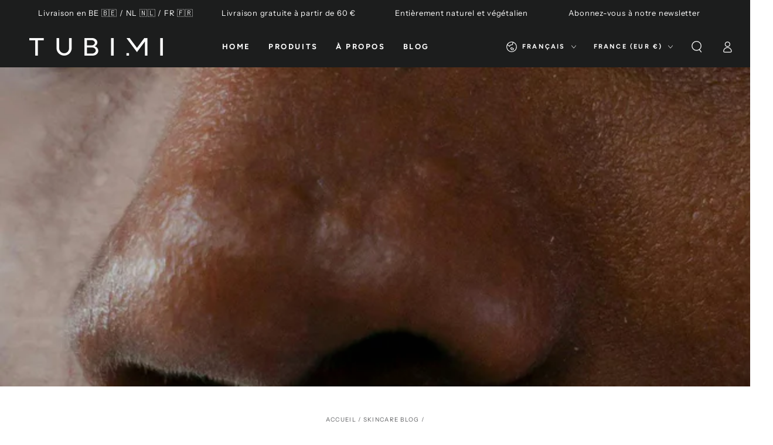

--- FILE ---
content_type: text/css
request_url: https://www.tubimi.skin/cdn/shop/t/19/assets/apps.css?v=58555770612562691921740592951
body_size: 4514
content:
:is(.AirReviews-Widget,#AirReviews-Modal__DetailsMobile) .AirReviews-StarRate .AirReviews-StarRate--Positive{inset:unset;inset-block-start:0;inset-inline-start:0}:is(.AirReviews-Widget,#AirReviews-Modal__DetailsMobile) .AirReviews-StarRate .AirReviews-StarRate--Icon{margin:0;padding:0 .2rem}:is(.AirReviews-Widget,#AirReviews-Modal__DetailsMobile) .AirReviews-StarRatingWrapper{gap:.6rem}:is(.AirReviews-Widget,#AirReviews-Modal__DetailsMobile) .AirReviews-StarRatingWrapper:empty{display:none}:is(.AirReviews-Widget,#AirReviews-Modal__DetailsMobile) .AirReviews-StarRatingWrapper .AirReviews-StarRate--Count{margin:0!important;font-size:1.3rem;text-align:start;padding:0}.AirReviews-Widget .AirReviews-StarRateProduct{padding:0;line-height:1}.AirReviews-Widget .AirReviews-StarRateProduct .AirReviews-StarRateProduct__Content{gap:.8rem;font-size:1.3rem}.AirReviews-Widget .AirReviews-StarRateProduct .AirReviews-StarRateProduct__Content.right{padding:0;margin:0;padding-inline-start:1.6rem;margin-inline-start:1.6rem}.AirReviews-Widget .AirReviews-StarRateProduct .AirReviews-StarRateProduct__Content.right:after{border-color:rgb(var(--color-border));inset:unset;inset-block-start:0;inset-inline-start:0;height:100%}#AirReviews-BlockWrapper{font-family:inherit!important}#AirReviews-BlockWrapper .AirReviews-Blocks{display:grid;gap:3rem;justify-content:unset;align-items:flex-start;overflow:visible!important}@media screen and (min-width: 750px){#AirReviews-BlockWrapper .AirReviews-Blocks{grid-template-columns:25% minmax(0,1fr)}}#AirReviews-BlockWrapper :is(.AirReviews-Blocks__Summary,.AirReviews-Blocks__List){width:100%;box-shadow:none;margin:0!important}#AirReviews-BlockWrapper :is(.AirReviews-Blocks__Summary,.AirReviews-Blocks__SummaryLeft,.AirReviews-Blocks--Information,.AirReviews-Blocks--Rate,.AirReviews-Blocks__SummaryRight){display:flex;flex-direction:column;align-items:center;text-align:center;gap:2rem;width:100%}@media screen and (min-width: 1024px){#AirReviews-BlockWrapper :is(.AirReviews-Blocks__Summary,.AirReviews-Blocks__SummaryLeft,.AirReviews-Blocks--Information,.AirReviews-Blocks--Rate,.AirReviews-Blocks__SummaryRight){align-items:flex-start;text-align:start}}#AirReviews-BlockWrapper .AirReviews-Blocks__Summary .AirReviews-Blocks--List .AirReviews-Blocks-Star{gap:.6rem}#AirReviews-BlockWrapper .AirReviews-Blocks__Summary .AirReviews-Blocks--List .AirReviews-Blocks-Star>div{padding:0!important}#AirReviews-BlockWrapper .AirReviews-Blocks--Information{padding:0;margin:0;background:none!important}#AirReviews-BlockWrapper .AirReviews-Blocks--Rate{margin:0;padding:0;gap:.4rem;background:none!important}#AirReviews-BlockWrapper .AirReviews-Blocks--RateCount{align-items:baseline;gap:1rem;letter-spacing:-.04em;font-weight:700;font-size:3.75rem!important;color:var(--color-reviews)!important;border:0;margin:0;padding:0}@media screen and (min-width: 750px){#AirReviews-BlockWrapper .AirReviews-Blocks--RateCount{font-size:5rem!important}}#AirReviews-BlockWrapper .AirReviews-Blocks--MaximumRate{display:inline;letter-spacing:.05em;font-size:1.6rem;color:var(--color-reviews)!important;margin:0;padding:0;border:none}#AirReviews-BlockWrapper .AirReviews-Blocks--ReviewCount{line-height:1;font-size:1.3rem}#AirReviews-BlockWrapper .AirReviews-Blocks--ReviewCount span{color:inherit!important;font-size:inherit;font-weight:400;display:block}#AirReviews-BlockWrapper .AirReviews-Blocks--ReviewCount span span{display:unset}#AirReviews-BlockWrapper :is(.AirReviews-Blocks__SummaryInner,.AirReviews-Blocks__SummaryWrapper){display:grid;gap:3rem;width:100%}#AirReviews-BlockWrapper .AirReviews-Blocks--Title,#AirReviews-BlockWrapper .AirReviews-Blocks--Actions div:first-child{margin:0;margin-block-end:3rem;font-family:var(--font-heading-family);font-style:var(--font-heading-style);font-weight:var(--font-heading-weight);letter-spacing:calc(var(--font-heading-scale) * .06rem);line-height:calc(1 + .3/max(1,var(--font-heading-scale)));color:inherit!important}#AirReviews-BlockWrapper .AirReviews-Blocks--Title{margin:0;padding:0;color:rgb(var(--color-heading))!important}@media screen and (min-width: 750px){#AirReviews-BlockWrapper .AirReviews-Blocks--Title{font-size:calc(var(--font-heading-scale) * 2.8rem)}}#AirReviews-BlockWrapper .AirReviews-Blocks--Actions div:first-child{margin-block-end:1rem;font-size:calc(var(--font-heading-scale) * 1.7rem)}#AirReviews-BlockWrapper .AirReviews-Blocks--List{margin:0;padding:0;border:none;display:grid;gap:var(--sp-1d5);width:100%;background:none!important}#AirReviews-BlockWrapper .AirReviews-Blocks__SummaryLeft{padding:0;border:none!important;font-size:1.6rem;line-height:1.6;color:rgba(var(--color-foreground))}#AirReviews-BlockWrapper .AirReviews-Blocks__SummaryRight{border-radius:0;padding:0;margin:0;background:none!important}#AirReviews-BlockWrapper .AirReviews-Blocks--Actions{margin:0;padding:1.5rem;display:grid;justify-content:center;color:inherit;width:100%;text-align:center;border-radius:0;background-color:rgba(var(--color-foreground),.04)!important}#AirReviews-BlockWrapper .AirReviews-Blocks__ActionRate{margin:0}#AirReviews-BlockWrapper .AirReviews-Blocks--PoweredBy{color:rgb(var(--color-base-text)/ .6)}#AirReviews-BlockWrapper .AirReviews-Blocks-Process{border-radius:0;background-color:rgb(var(--color-border))!important}#AirReviews-BlockWrapper .AirReviews-Blocks-ProcessBar{border-radius:0;background-color:rgb(var(--color-foreground))!important}#AirReviews-BlockWrapper .AirReviews-Blocks--ListItem{color:inherit;display:flex;margin:0}#AirReviews-BlockWrapper .AirReviews-Blocks--ListItem :is(*>span,.AirReviews-Blocks-Star>div){color:inherit!important}#AirReviews-BlockWrapper .AirReviews-Blocks--ListItem .AirReviews-Blocks-Star>svg path{fill:currentcolor}#AirReviews-BlockWrapper .AirReviews-Blocks__ListReview{margin:0;display:grid;gap:3rem}@media screen and (min-width: 1280px){#AirReviews-BlockWrapper .AirReviews-Blocks__LayoutGrid .AirReviews-Blocks__ListReview{grid-template-columns:repeat(2,minmax(0,1fr))}}#AirReviews-BlockWrapper .AirReviews-Blocks__List{display:flex;flex-direction:column;gap:2rem}#AirReviews-BlockWrapper .AirReviews-Blocks__ListSort{display:flex;justify-content:space-between;gap:2rem}#AirReviews-BlockWrapper .AirReviews-Blocks__pagination{flex:1 1 auto;display:flex;justify-content:flex-end;gap:2rem}#AirReviews-BlockWrapper .AirReviews-Pagination{gap:.8rem;align-items:center;margin:0}#AirReviews-BlockWrapper .AirReviews-Pagination__label{line-height:1;font-size:1.3rem;color:rgb(var(--color-button-text));background-color:rgb(var(--color-button-background));height:3.4rem;display:inline-flex;align-items:center;justify-content:center;padding-inline:1.5rem}#AirReviews-BlockWrapper .AirReviews-Blocks__ReviewDetails{display:flex;flex-direction:column;margin:0;border:none;border-radius:0;padding:0rem;padding-block-start:3rem;border-block-start:.1rem solid rgb(var(--color-border));color:rgb(var(--color-base-text))!important;background-color:transparent!important;box-shadow:none!important;position:static!important;transform:none!important;width:100%!important;cursor:unset!important}:is(#AirReviews-BlockWrapper,#AirReviews-Widget__Modal) .AirReviews-Blocks__ListReview{height:auto!important}:is(#AirReviews-BlockWrapper,#AirReviews-Widget__Modal) .AirReviews-Blocks__LayoutGrid .AirReviews-Blocks__ReviewDetails{display:flex;gap:1.6rem;flex-direction:column-reverse;justify-content:flex-end}:is(#AirReviews-BlockWrapper,#AirReviews-Widget__Modal) .AirReviews-Blocks__LayoutGrid .AirReviews-Blocks__Images{width:7rem;height:7rem}:is(#AirReviews-BlockWrapper,#AirReviews-Widget__Modal) .AirReviews-Blocks__LayoutGrid .AirReviews-Blocks__Images img{aspect-ratio:1/1;object-fit:cover;object-position:center center;border-radius:0;margin:0}:is(#AirReviews-BlockWrapper,#AirReviews-Widget__Modal) .AirReviews-Blocks__LayoutGrid .AirReviews-Blocks__Images svg{width:7rem!important;height:auto!important;inset:unset!important;inset-inline-end:-12px!important;inset-block-end:12px!important}:is(#AirReviews-BlockWrapper,#AirReviews-Widget__Modal) .AirReviews-Blocks__LayoutGrid .AirReviews-Blocks__Images--Count{inset:unset!important;inset-inline-end:10px!important;inset-block-end:10px!important;font-size:1.3rem!important;font-weight:600;line-height:1}:is(#AirReviews-BlockWrapper,#AirReviews-Widget__Modal) .AirReviews-Blocks__LayoutList .AirReviews-Blocks__Images{display:flex;gap:1.6rem}:is(#AirReviews-BlockWrapper,#AirReviews-Widget__Modal,#AirReviews-PopWrapper,#AirReviews-Modal__DetailsMobile) .AirReviews-Blocks__Content .AirReviews-Link{opacity:.6;font-size:1.3rem;line-height:1.4;text-decoration:none!important}@media screen and (min-width: 750px){#AirReviews-BlockWrapper .AirReviews-Blocks__ReviewDetails{padding-block-start:4rem}:is(#AirReviews-BlockWrapper,#AirReviews-Widget__Modal) .AirReviews-Blocks__LayoutGrid .AirReviews-Blocks__ReviewDetails{gap:2rem}}:is(#AirReviews-BlockWrapper,#AirReviews-Widget__Modal) :is(.AirReviews-Blocks__Information,.AirReviews-Blocks__Images){padding:0}#AirReviews-BlockWrapper .AirReviews-Blocks__LayoutGrid .AirReviews-Blocks__Information{display:grid;grid-template:"author rating" "content content" /minmax(0,1fr) auto;position:relative}#AirReviews-BlockWrapper .AirReviews-Blocks__LayoutList .AirReviews-Blocks__CustomerReview{display:grid;grid-template:"author rating" "content content" "images images" /minmax(0,1fr) auto;position:relative}#AirReviews-BlockWrapper .AirReviews-Blocks .AirReviews-Blocks__ReviewDetails-Top{grid-area:rating;align-items:flex-end}#AirReviews-BlockWrapper .AirReviews-Blocks .AirReviews-StarRate{margin:0;margin-inline:-1px;padding-block-end:1.2rem}#AirReviews-BlockWrapper .AirReviews-Blocks .AirReviews-StarRate :is(.AirReviews-StarRate--Positive,.AirReviews-StarRate--Negative){inset:unset;inset-block-start:0;inset-inline-start:0}#AirReviews-BlockWrapper .AirReviews-Blocks .AirReviews-Blocks__Author{grid-area:author;margin-block-start:2.4rem}#AirReviews-BlockWrapper .AirReviews-Blocks .AirReviews-Blocks__Content{grid-area:content}#AirReviews-BlockWrapper .AirReviews-Blocks .AirReviews-Blocks__Images{grid-area:images}#AirReviews-BlockWrapper .AirReviews-Blocks .AirReviews-Blocks__Date{position:absolute;inset-inline-start:0;inset-block-start:0}#AirReviews-BlockWrapper .AirReviews-Blocks .AirReviews-Blocks__ReviewDetails-RatingInfo{justify-content:flex-end}#AirReviews-BlockWrapper .AirReviews-Carousel__Container{overflow:hidden}#AirReviews-BlockWrapper .AirReviews-Carousel__InnerContainer{box-shadow:none;border-radius:0;border:1px solid rgb(var(--color-border));background-color:rgb(var(--color-placeholder))}#AirReviews-BlockWrapper .AirReviews-Blocks--ListItem>span{text-align:start;padding-inline-start:1.6rem}#AirReviews-BlockWrapper .AirReviews-NoReview__Inner{margin-inline:0;margin-block:5rem;padding:0;box-shadow:none}#AirReviews-BlockWrapper .AirReviews-NoReview__Inner .AirReviews-NoReview__Content{padding:0;text-align:center}#AirReviews-BlockWrapper .AirReviews-NoReview__Inner .AirReviews-NoReview__Text{font-size:calc(var(--font-heading-scale) * 2rem);font-family:var(--font-heading-family);font-style:var(--font-heading-style);font-weight:var(--font-heading-weight);letter-spacing:calc(var(--font-heading-scale) * .06rem);color:rgb(var(--color-heading));line-height:calc(1 + .3/max(1,var(--font-heading-scale)))}@media only screen and (min-width: 750px){#AirReviews-BlockWrapper .AirReviews-NoReview__Inner{margin-block:10rem 15rem}#AirReviews-BlockWrapper .AirReviews-NoReview__Inner .AirReviews-NoReview__Text{font-size:calc(var(--font-heading-scale) * 2.8rem)}}#AirReviews-BlockWrapper .AirReviews-NoReview__SubmitReview .AirReviews-Blocks__ActionRate{display:flex}#AirReviews-BlockWrapper .AirReviews-NoReview__SubmitReview .AirReviews-Blocks--Actions{padding:0;background-color:transparent!important}#AirReviews-BlockWrapper .AirReviews-Blocks__Variants{gap:1.2rem}#AirReviews-BlockWrapper .AirReviews-Badge{margin:0;display:inline-block;font-size:1.1rem;text-transform:uppercase;line-height:1;padding:.5rem 1rem;text-align:center;word-break:break-word;width:max-content;background-color:rgb(var(--color-foreground));border-color:rgb(var(--color-foreground));color:rgb(var(--color-background));font-family:var(--font-button-family);padding-top:calc(.5rem + var(--font-button-baseline));border-radius:min(var(--button-radius),.2rem)}.AirReviews-Blocks__ListSort .AirReviews-Select{width:auto!important}.AirReviews-Blocks__ListSort .AirReviews-Select .AirReviews-Select__Input{font-family:inherit;-webkit-appearance:none;appearance:none;background-color:transparent;border:.1rem solid rgb(var(--color-border));border-radius:0;color:rgb(var(--color-foreground));width:100%;height:3.4rem;box-sizing:border-box;padding-block:0;padding-inline:1.5rem}.AirReviews-Blocks__ListSort .AirReviews-Select :is(.AirReviews-Select__Value,.AirReviews-Blocks--Expand){margin:0}.AirReviews-Blocks__ListSort .AirReviews-Select .AirReviews-Blocks--Expand>svg{transform:rotate(90deg);width:1rem;height:auto}.AirReviews-Blocks__ListSort .AirReviews-Select .AirReviews-Select__Input--active .AirReviews-Blocks--Expand>svg{transform:rotate(180deg)}.AirReviews-Blocks__ListSort .AirReviews-Select .AirReviews-Blocks--Expand>svg path{fill:currentcolor}.AirReviews-Blocks__ListSort .AirReviews-Select ul{padding:0;box-shadow:none;color:rgb(var(--color-foreground));background-color:rgb(var(--color-background));border:1px solid rgb(var(--color-border));padding-block-start:1.6rem;padding-block-end:2rem;border-radius:0;margin-block-start:.4rem;width:auto;min-width:100%}.AirReviews-Blocks__ListSort .AirReviews-Select .AirReviews-Select__Option{font-size:1.3rem;padding:.4rem 1.5rem;white-space:nowrap;transition:color var(--duration-default) ease}.AirReviews-Blocks__ListSort .AirReviews-Select .AirReviews-Select__Option:hover{background-color:transparent;color:rgb(var(--color-foreground),.4)}#AirReviews-BlockWrapper .AirReviews-Pagination__button{width:3.4rem;height:3.4rem;border-radius:0;display:inline-flex;align-items:center;justify-content:center;border:1px solid rgb(var(--color-border));color:rgb(var(--color-foreground))}#AirReviews-BlockWrapper .AirReviews-Pagination__button>svg path{fill:currentColor}#AirReviews-BlockWrapper .AirReviews-Pagination__button--disabled{opacity:.3}#AirReviews-BlockWrapper .AirReviews-SlideShow__ButtonNav .AirReviews-SlideShow__ButtonNav--prev{inset-inline:unset;inset-inline-start:1.2rem}#AirReviews-BlockWrapper .AirReviews-SlideShow__ButtonNav .AirReviews-SlideShow__ButtonNav--next{inset-inline:unset;inset-inline-end:1.2rem}:is(#AirReviews-Modal,#AirReviews-Widget__Modal,#AirReviews-Modal__Details,#AirReviews-PopWrapper,#AirReviews-Modal__DetailsMobile){font-family:inherit!important}:is(#AirReviews-Modal,#AirReviews-Widget__Modal,#AirReviews-Modal__Details) .AirReviews-Modal__Overlay{background-color:rgba(var(--color-overlay),.5);border-color:rgba(var(--color-overlay),.5);opacity:1}:is(#AirReviews-Modal,#AirReviews-Widget__Modal) .AirReviews-Modal__Wrapper{box-shadow:none;padding:2rem;color:rgb(var(--color-base-text));background-color:rgb(var(--color-base-background));border-radius:0;display:flex;flex-direction:column}#AirReviews-Modal__Details .AirReviews-Blocks__AuthorInner{gap:1rem}#AirReviews-Modal__Details .AirReviews-Blocks__AuthorInner>img{margin:0}#AirReviews-Modal__Details .AirReviews-Modal__ReviewDetails--Text{padding:2rem!important;color:rgb(var(--color-base-text))!important;background-color:rgb(var(--color-base-background))!important}@media screen and (min-width: 750px){:is(#AirReviews-Modal,#AirReviews-Widget__Modal) .AirReviews-Modal__Wrapper{padding-block:3rem}#AirReviews-Modal__Details .AirReviews-Modal__ReviewDetails--Text{padding:3rem!important}}@keyframes airReviewsShowModal{0%{transform:translateY(100%)}to{transform:translateY(0)}}@keyframes airReviewsCloseModal{0%{transform:translateY(0)}to{transform:translateY(100%)}}:is(#AirReviews-Modal,#AirReviews-Widget__Modal,#AirReviews-Modal__Details) .AirReviews-Modal__Wrapper.AirReviews-Modal__Wrapper--Open-Modal{transform:translateY(0);animation:airReviewsShowModal .6s cubic-bezier(.7,0,.2,1)!important}:is(#AirReviews-Modal,#AirReviews-Widget__Modal,#AirReviews-Modal__Details) .AirReviews-Modal__Wrapper.AirReviews-Modal__Wrapper--Close-Modal{transform:translateY(100%);animation:airReviewsCloseModal .6s cubic-bezier(.7,0,.2,1)!important}@media screen and (max-width: 639px){html.js :is(#AirReviews-Modal,#AirReviews-Widget__Modal,#AirReviews-Modal__Details) .AirReviews-Modal__Container{justify-content:flex-end}html.js :is(#AirReviews-Modal,#AirReviews-Widget__Modal,#AirReviews-Modal__Details) .AirReviews-Modal__Wrapper{margin:0;width:100%;max-height:calc(100% - 100px);border-radius:0}html.js #AirReviews-Modal__Details .AirReviews-Modal__ReviewDetails{flex-direction:column}html.js #AirReviews-Modal__Details .AirReviews-Modal__ReviewDetails--Images{width:100%}html.js #AirReviews-Modal__Details .AirReviews-Modal__ReviewDetails--Images .AirReviews-Thumbnail img{position:static}html.js #AirReviews-Modal__Details .AirReviews-Modal__ReviewDetails--Text{width:100%;overflow:visible;flex:0 0 auto}}@media screen and (min-width: 640px){@keyframes airReviewsShowModal{0%{opacity:0;transform:scale(.8)}to{opacity:1;transform:scale(1)}}@keyframes airReviewsCloseModal{0%{opacity:1;transform:scale(1)}to{opacity:0;transform:scale(.8)}}:is(#AirReviews-Modal,#AirReviews-Widget__Modal,#AirReviews-Modal__Details) .AirReviews-Modal__Wrapper{opacity:0;transform:scale(.8);width:45rem;max-width:100%}:is(#AirReviews-Modal,#AirReviews-Widget__Modal,#AirReviews-Modal__Details) .AirReviews-Modal__Wrapper.AirReviews-Modal__Wrapper--Open-Modal{opacity:1;transform:scale(1)}:is(#AirReviews-Modal,#AirReviews-Widget__Modal,#AirReviews-Modal__Details) .AirReviews-Modal__Wrapper.AirReviews-Modal__Wrapper--Close-Modal{opacity:0;transform:scale(.8)}}:is(#AirReviews-Modal,#AirReviews-Widget__Modal) .AirReviews-Modal__Title,#AirReviews-Modal__Details .AirReviews-Blocks__AuthorName{font-family:var(--font-heading-family);font-weight:var(--font-heading-weight);letter-spacing:calc(var(--font-heading-scale) * .06rem);font-size:calc(var(--font-heading-scale) * 1.5rem);text-transform:uppercase;letter-spacing:.3rem;color:rgb(var(--color-heading))}@media screen and (min-width: 750px){:is(#AirReviews-Modal,#AirReviews-Widget__Modal) .AirReviews-Modal__Title,#AirReviews-Modal__Details .AirReviews-Blocks__AuthorName{font-size:calc(var(--font-heading-scale) * 1.6rem)}}:is(#AirReviews-Modal,#AirReviews-Widget__Modal) .AirReviews-Modal__Wrapper>header{position:static;padding:0;padding-block-end:1.2rem;display:block;background:none}:is(#AirReviews-Modal,#AirReviews-Widget__Modal,#AirReviews-Modal__Details,#AirReviews-Modal__DetailsMobile) .AirReviews-Modal__Close{height:3.4rem;width:3.4rem;border:none;border-radius:50%!important;inset:unset!important;inset-block-start:1rem!important;inset-inline-end:1rem!important;background-color:rgba(var(--color-foreground),.08)!important;color:rgb(var(--color-foreground))!important}:is(#AirReviews-Modal,#AirReviews-Widget__Modal,#AirReviews-Modal__Details,#AirReviews-Modal__DetailsMobile) .AirReviews-Modal__Close>svg{height:2.8rem;width:2.8rem}:is(#AirReviews-Modal,#AirReviews-Widget__Modal,#AirReviews-Modal__Details,#AirReviews-Modal__DetailsMobile) .AirReviews-Modal__Close>svg path{fill:currentcolor}:is(#AirReviews-Modal,#AirReviews-Widget__Modal,#AirReviews-Modal__Details) .AirReviews-Modal__PrevStep{position:absolute;inset-inline-end:unset!important;inset-inline-start:1rem!important}:is(#AirReviews-Modal,#AirReviews-Widget__Modal,#AirReviews-Modal__Details) .AirReviews-Modal__PrevStep>svg{width:1rem;height:1rem}#AirReviews-Widget__Modal .AirReviews-Modal__Container .AirReviews-Blocks__LayoutGrid .AirReviews-Blocks__ListReview .AirReviews-Blocks__ReviewDetails{position:static!important}#AirReviews-Widget__Modal .AirReviews-Modal__Content-Container{display:grid;gap:1.6rem}#AirReviews-Widget__Modal .AirReviews-Modal__Content{padding:0}#AirReviews-Widget__Modal :is(.AirReviews-Blocks__List,.AirReviews-Blocks__ListSort){margin:0!important}#AirReviews-Widget__Modal .AirReviews-Blocks__ListSort{justify-content:flex-start}#AirReviews-Widget__Modal .AirReviews-Blocks__ListReview{display:grid;gap:3rem;margin-block-start:2rem}#AirReviews-Widget__Modal .AirReviews-Blocks--PoweredBy{margin-inline-end:0!important;margin-block-start:1.6rem;color:rgb(var(--color-foreground),.6)}@media screen and (min-width: 750px){#AirReviews-Widget__Modal .AirReviews-Blocks__ListReview{gap:4rem;margin-block-start:2.8rem}#AirReviews-Widget__Modal .AirReviews-Blocks--PoweredBy{margin-block-start:2rem}}#AirReviews-Widget__Modal .AirReviews-Blocks__ProductDetails .AirReviews-Thumbnail{width:4.2rem;height:4.2rem;min-width:auto;min-height:auto}#AirReviews-Widget__Modal .AirReviews-Blocks__LoadMore{text-align:center;margin-block-end:0;margin-block-start:2rem;position:sticky;inset-block-end:0}#AirReviews-Widget__Modal .AirReviews-Blocks__LoadMore .AirReviews-Button{display:inline-flex;justify-content:center;align-items:center;box-sizing:border-box;padding:1rem 3rem;padding-top:calc(1rem + var(--font-button-baseline));text-decoration:none;border-radius:0!important;border:var(--button-border-width) solid rgb(var(--color-button-border))!important;color:rgb(var(--color-button-text))!important;background-color:rgb(var(--color-button-background))!important;font-family:var(--font-button-family);transform:none;min-height:4.6rem;text-transform:uppercase;font-weight:600;font-size:var(--font-button-size);letter-spacing:.2em;line-height:calc(1 + .2 / var(--font-body-scale))}@media screen and (min-width: 750px){#AirReviews-Widget__Modal .AirReviews-Blocks__LoadMore .AirReviews-Button{min-height:5rem}}#AirReviews-Widget__Modal .AirReviews-Blocks__ReviewDetails{display:flex;flex-direction:column;padding:0;border-radius:0;box-shadow:none;margin-block-start:0;width:100%!important;position:static!important}#AirReviews-Widget__Modal .AirReviews-Blocks__ReviewDetails+.AirReviews-Blocks__ReviewDetails{border-block-start:.1rem solid rgb(var(--color-border));padding-block-start:3rem}@media screen and (min-width: 750px){#AirReviews-Widget__Modal .AirReviews-Blocks__ReviewDetails+.AirReviews-Blocks__ReviewDetails{padding-block-start:4rem}}#AirReviews-Widget__Modal .AirReviews-Blocks__ReviewDetails .AirReviews-Link{opacity:.6;font-size:1.3rem;line-height:1.4;text-decoration:none!important}#AirReviews-Widget__Modal .AirReviews-Blocks__ProductDetails{border:none;background-color:rgb(var(--color-foreground),.04);padding:1rem;margin-block-start:1.6rem;gap:1.6rem}#AirReviews-Widget__Modal .AirReviews-Blocks__ProductName{font-size:1.6rem;font-weight:500;line-height:1.25}:is(#AirReviews-BlockWrapper,#AirReviews-Widget__Modal) :is(.AirReviews-Thumbnail,.AirReviews-Thumbnail--selected){margin:0;border:1px solid rgb(var(--color-border));overflow:hidden;border-radius:0;width:7rem;height:7rem}:is(#AirReviews-BlockWrapper,#AirReviews-Widget__Modal) .AirReviews-Thumbnail--selected{border-color:rgb(var(--color-foreground));border-width:2px}:is(#AirReviews-BlockWrapper,#AirReviews-Widget__Modal) :is(.AirReviews-Thumbnail,.AirReviews-Thumbnail--selected) img{aspect-ratio:1/1;object-fit:cover;object-position:center center}:is(#AirReviews-Widget__Modal,#AirReviews-BlockWrapper,#AirReviews-Modal__DetailsMobile) .AirReviews-Blocks__AuthorInner{gap:.8rem;font-weight:600}:is(#AirReviews-Widget__Modal,#AirReviews-BlockWrapper,#AirReviews-Modal__DetailsMobile) .AirReviews-Blocks__Author{color:inherit;order:-1;margin-block-start:0;margin-block-end:.8rem}:is(#AirReviews-Widget__Modal,#AirReviews-BlockWrapper,#AirReviews-Modal__DetailsMobile) .AirReviews-Blocks__AuthorName{line-height:1;font-size:calc(var(--font-heading-scale) * 1.7rem);color:inherit!important}:is(#AirReviews-Widget__Modal,#AirReviews-BlockWrapper) .AirReviews-Blocks__ReviewDetails-Top{flex-direction:row-reverse}:is(#AirReviews-Widget__Modal,#AirReviews-BlockWrapper,#AirReviews-Modal__DetailsMobile) .AirReviews-Blocks__Date{font-size:1.3rem;opacity:.6;font-weight:400;color:inherit!important}:is(#AirReviews-Widget__Modal,#AirReviews-BlockWrapper,#AirReviews-Modal__DetailsMobile) .AirReviews-Blocks__Author~*{margin-block-start:2rem;font-size:1.6rem;line-height:1.4;color:inherit!important}:is(#AirReviews-Widget__Modal,#AirReviews-BlockWrapper,#AirReviews-PopWrapper) .AirReviews-StarRate{display:flex}:is(#AirReviews-Widget__Modal,#AirReviews-BlockWrapper,#AirReviews-PopWrapper) .AirReviews-StarRate .AirReviews-StarRate--Icon{margin:0;padding:0 .2rem}:is(#AirReviews-Widget__Modal,#AirReviews-BlockWrapper,#AirReviews-PopWrapper) .AirReviews-StarRate .Avada_Star-Icon{font-size:1.6rem}:is(#AirReviews-Widget__Modal,#AirReviews-BlockWrapper,#AirReviews-PopWrapper) .AirReviews-StarRate .Avada_Star-Icon:before{color:var(--color-reviews)}:is(#AirReviews-Widget__Modal,#AirReviews-BlockWrapper,#AirReviews-PopWrapper) .AirReviews-StarRate .AirReviews-StarRate--Icon-negative .Avada_Star-Icon:before{color:rgb(var(--color-foreground),.15)}.AirReviews-Widget .AirReviews-StarRate .AirReviews-StarRate--Icon.AirReviews-StarRate-single-star .Avada_Star-Icon:before{color:var(--color-reviews)}.AirReviews-Widget .AirReviews-StarRate .AirReviews-StarRate--Icon.AirReviews-StarRate--Icon-negative .Avada_Star-Icon:before{color:rgb(var(--color-foreground),.15)}#AirReviews-FloatButtonWrapper .AirReviews-Widget__FloatButtonWrapper{inset-block-start:50%;transform:translateY(-50%)}#AirReviews-FloatButtonWrapper .AirReviews-Widget__FloatButton{transform:none;width:5rem;display:flex;flex-direction:column;align-items:center;justify-content:center;filter:none;background:none;padding:0}#AirReviews-FloatButtonWrapper .AirReviews-Widget__FloatButton>span:not(.AirReviews-Widget__Icon){writing-mode:tb-rl;font-size:1.1rem;padding:1rem 0;transform:rotate(0);transform-origin:unset;letter-spacing:.1rem;text-transform:uppercase;gap:.6rem;line-height:1.4;display:flex;flex:1 1 auto;align-items:center;cursor:pointer;width:100%;font-family:var(--font-heading-family);font-style:var(--font-heading-style);font-weight:var(--font-heading-weight);color:rgb(var(--color-heading));line-height:calc(1 + .3/max(1,var(--font-heading-scale)))}#AirReviews-FloatButtonWrapper :is(.Desktop-left,.Mobile-left) .AirReviews-Widget__FloatButton>span:not(.AirReviews-Widget__Icon){transform:rotate(-180deg)}#AirReviews-FloatButtonWrapper .AirReviews-Widget__Icon{margin:0;display:flex;align-items:center;justify-content:center;width:3.4rem;height:3.4rem}#AirReviews-FloatButtonWrapper .AirReviews-Widget__Icon>img{width:1.8rem;height:1.8rem}#AirReviews-Modal__Details .AirReviews-Modal__Wrapper{max-height:90vh;box-shadow:none;color:rgb(var(--color-base-text));background-color:rgb(var(--color-base-background));border-radius:0!important}#AirReviews-Modal__Details .AirReviews-FormLayout{margin:0}#AirReviews-Modal__Details .AirReviews-Blocks__Author{margin:0!important;color:inherit!important;background-color:transparent!important}#AirReviews-Modal__Details .AirReviews-Modal__ReviewDetails--Content{margin:0!important;padding:0!important;border:none!important}#AirReviews-Modal__Details .AirReviews-FormLayout__Item{margin:0;max-width:100%}#AirReviews-Modal__Details .AirReviews-Stack{margin:0;flex-direction:row-reverse}#AirReviews-Modal__Details .AirReviews-Stack .AirReviews-Stack__Item{margin:0}#AirReviews-Modal__Details .AirReviews-Modal__ReviewDetails--Images .AirReviews-ImageActions.AirReviews-PrevBtn{inset-inline:unset!important;inset-inline-start:2rem!important}#AirReviews-Modal__Details .AirReviews-Modal__ReviewDetails--Images .AirReviews-ImageActions.AirReviews-NextBtn{inset-inline:unset!important;inset-inline-end:2rem!important}#AirReviews-Modal__Details .AirReviews-Blocks__Date{font-size:1.3rem;opacity:.6;font-weight:400}#AirReviews-Modal__Details .AirReviews-StarRate .AirReviews-StarRate--Icon{margin-inline-end:0}#AirReviews-Modal__Details .AirReviews-StarRate .AirReviews-StarRate--Icon+.AirReviews-StarRate--Icon{margin-inline-start:.4rem}#AirReviews-Modal__Details .AirReviews-Blocks__Content{margin-block-start:2.8rem;font-size:1.6rem;line-height:1.4}#AirReviews-Modal__Details .AirReviews-StarRate{--air-star-icon-md: 1.6rem}#AirReviews-Modal .AirReviews-Textarea__Title{display:block;margin-block-start:0;margin-block-end:1rem;font-size:1.3rem;line-height:1.4}#AirReviews-Modal .AirReviews-Select ul{padding:0;box-shadow:none;border:1px solid rgb(var(--color-border));padding-block-start:1.6rem;padding-block-end:2rem;border-radius:0;margin-block-start:.4rem;width:auto;min-width:100%}#AirReviews-Modal .AirReviews-Select .AirReviews-Select__Option{font-size:1.3rem;padding:.4rem 1.5rem;white-space:nowrap;transition:color var(--duration-default) ease}#AirReviews-Modal .AirReviews-Select .AirReviews-Select__Option:hover{background-color:transparent;color:rgb(var(--color-foreground),.4)}#AirReviews-Modal .AirReviews-TextField,#AirReviews-Modal .AirReviews-Textarea{-webkit-appearance:none;appearance:none;background-color:transparent;border:.1rem solid rgb(var(--color-border));border-radius:0;color:rgb(var(--color-foreground));width:100%;height:4.2rem;box-sizing:border-box;padding:1.2rem;font-family:inherit!important}#AirReviews-Modal .AirReviews-Textarea{height:auto;vertical-align:top}#AirReviews-Modal .AirReviews-TextField::-moz-placeholder,#AirReviews-Modal .AirReviews-Textarea::-moz-placeholder{color:inherit;opacity:.6;font-size:1.6rem}#AirReviews-Modal .AirReviews-TextField::placeholder,#AirReviews-Modal .AirReviews-Textarea::placeholder{color:inherit;opacity:.6;font-size:1.6rem}#AirReviews-Modal .AirReviews-TextField:focus,#AirReviews-Modal .AirReviews-Textarea:focus{box-shadow:none;outline:none}@media screen and (min-width: 750px){#AirReviews-Modal .AirReviews-Textarea__Title{font-size:1.6rem}#AirReviews-Modal .AirReviews-TextField,#AirReviews-Modal .AirReviews-Textarea{font-size:1.6rem;line-height:1.4}}#AirReviews-Modal .AirReviews-ModalSubmit__UploadImages .AirReviews-ModalSubmit__ImageList{gap:1.2rem;justify-content:flex-start}#AirReviews-Modal .AirReviews-ModalSubmit__UploadImages .AirReviews-ModalSubmit__ImageList .AirReviews-Thumbnail{margin:0;border-color:rgb(var(--color-border))}#AirReviews-Modal .AirReviews-ModalSubmit__UploadImages .AirReviews-ModalSubmit__ImageList .AirReviews-Thumbnail img:first-child{aspect-ratio:1/1;object-fit:cover;object-position:center center}#AirReviews-Modal .AirReviews-ModalSubmit__UploadImages .AirReviews-ModalSubmit__ImageList .AirReviews-Thumbnail .AirReviews-Thumbnail__Delete{inset:unset;inset-block-start:.4rem;inset-inline-end:.4rem}#AirReviews-Modal .AirReviews-Dropzone .AirReviews-Dropzone__Overlay{border-radius:0;background-color:rgb(var(--color-background));border-color:rgb(var(--color-border))!important}#AirReviews-Modal .AirReviews-Dropzone .AirReviews-Dropzone__Description{color:inherit;opacity:.6}#AirReviews-Modal .AirReviews-Button{box-shadow:none;display:inline-flex;justify-content:center;align-items:center;box-sizing:border-box;padding:1rem 3rem;padding-top:calc(1rem + var(--font-button-baseline));text-decoration:none;border-radius:0;border:var(--button-border-width) solid rgb(var(--color-button-border))!important;color:rgb(var(--color-button-text))!important;background-color:rgb(var(--color-button-background))!important;font-family:var(--font-button-family);transform:none;min-height:4.6rem;text-transform:uppercase;font-weight:600;font-size:var(--font-button-size);letter-spacing:.2em;line-height:calc(1 + .2 / var(--font-body-scale))}@media screen and (min-width: 750px){#AirReviews-Modal .AirReviews-Button{min-height:5rem}}#AirReviews-Modal .AirReviews-Button span{color:inherit!important;font-size:inherit!important}#AirReviews-Modal .AirReviews-ModalSubmit__Policy{font-size:1.3rem;margin-block:2rem}#AirReviews-Modal .AirReviews-Modal__Content-Container{margin-block-start:2rem}#AirReviews-Modal .AirReviews-Modal__Product{gap:2rem;align-items:center;color:inherit;padding:0}#AirReviews-Modal header .AirReviews-Modal__Product{flex-direction:column;gap:1.2rem}#AirReviews-Modal .AirReviews-Modal__Product img{margin:0;border-radius:0}#AirReviews-Modal .AirReviews-Modal__Variant .AirReviews-Select__Value{gap:.6rem}#AirReviews-Modal .AirReviews-Modal__Variant .AirReviews-Select__Input{border-radius:0;padding:.4rem 1.2rem;border-color:rgb(var(--color-border))}#AirReviews-Modal .AirReviews-Modal__Variant .AirReviews-Select__Input--active{border-color:rgb(var(--color-foreground))}#AirReviews-Modal .AirReviews-Modal__Variant .AirReviews-Select__Label{margin:0;color:inherit;opacity:.6}#AirReviews-Modal .AirReviews-Modal__Variant .AirReviews-Blocks--Expand svg path{fill:currentColor}#AirReviews-Modal .AirReviews-Modal__ProductTitle{font-size:1.6rem;font-weight:600;line-height:1.25;letter-spacing:0;text-transform:none;font-family:var(--font-body-family);color:rgb(var(--color-base-text))}#AirReviews-PopWrapper .AirReviews-Pop>div{border-radius:0;box-shadow:0 0 4rem rgba(var(--color-foreground),.2);background-color:rgb(var(--color-background))}#AirReviews-PopWrapper .Avada-ReviewsPop__ContentContainer{display:grid;gap:1.6rem;padding:1.6rem}#AirReviews-PopWrapper :is(.Avada-ReviewsPop__ContentHeader,.AirReviews-Pop__Content,.Avada-Reviews-Pop__Author-Bottom,.AirReviews-Blocks--PoweredBy,.AirReviews-Pop__Author){margin:0;padding:0}#AirReviews-PopWrapper .AirReviews-Pop__Content{font-size:1.6rem;line-height:1.4}#AirReviews-PopWrapper .AirReviews-Pop__Content .AirReviews-Link{opacity:.6;font-size:1.3rem;line-height:1.6;text-decoration:none!important}#AirReviews-PopWrapper :is(.AirReviews-Pop__Wrapper,.AirReviews-Pop__Wrapper--style2) :is(.Avada-ReviewsPop__ContentHeader,.AirReviews-Pop__Content,.Avada-Reviews-Pop__Author-Bottom,.AirReviews-Blocks--PoweredBy,.AirReviews-Pop__Author){justify-content:center;text-align:center;color:inherit}#AirReviews-PopWrapper .AirReviews-Pop__AuthorInner,#AirReviews-PopWrapper .Avada-Reviews-Pop__Author-Bottom{gap:.8rem}#AirReviews-PopWrapper .AirReviews-Pop__AuthorInner>div{display:grid;gap:.4rem}:is(#AirReviews-PopWrapper,#AirReviews-BlockWrapper) .AirReviews-Blocks__Avatar{margin:0}:is(#AirReviews-PopWrapper,#AirReviews-BlockWrapper) .AirReviews-Blocks__AuthorRight{margin:0;display:flex;align-items:center;flex-direction:column;gap:.4rem}#AirReviews-PopWrapper :is(.AirReviews-Pop__Wrapper,.AirReviews-Pop__Wrapper--horizontal,.AirReviews-Pop__Wrapper--horizontal--style2) .AirReviews-Pop__AuthorName,#AirReviews-PopWrapper .AirReviews-Pop__Wrapper--style2 .Avada-Reviews-Pop__Author-Bottom>span{line-height:1;font-size:calc(var(--font-heading-scale) * 1.7rem);color:inherit!important}#AirReviews-PopWrapper :is(.AirReviews-Pop__Wrapper,.AirReviews-Pop__Wrapper--horizontal,.AirReviews-Pop__Wrapper--horizontal--style2) .AirReviews-Blocks__Date,#AirReviews-PopWrapper .AirReviews-Pop__Wrapper--style2 .Avada-Reviews-Pop__Author-Bottom>div{font-size:1.3rem;opacity:.6;font-weight:400}#AirReviews-PopWrapper .AirReviews-Blocks--PoweredBy{color:rgb(var(--color-base-text)/ .6);margin-block-start:1.2rem}#AirReviews-PopWrapper .AirReviews-Pop__Wrapper--horizontal--style2 .AirReviews-Pop__Image{margin:0;padding-inline-start:1.6rem;padding-block-start:1.6rem}#AirReviews-PopWrapper .AirReviews-Pop__Wrapper--horizontal--style2 .AirReviews-Pop__Image img{border-radius:0}#AirReviews-PopWrapper :is(.AirReviews-Pop__Wrapper--horizontal,.AirReviews-Pop__Wrapper--horizontal--style2) .AirReviews-Blocks--PoweredBy{justify-content:flex-start;text-align:start}#AirReviews-PopWrapper .AirReviews-Pop__Wrapper--horizontal .AirReviews-Pop__Image{float:left;padding:1.6rem;padding-block-end:0}#AirReviews-PopWrapper .AirReviews-Pop__Wrapper--horizontal .AirReviews-Pop__Image>img{margin:0;position:static}#AirReviews-PopWrapper .AirReviews-Pop__Wrapper--horizontal .Avada-ReviewsPop__ContentContainer{display:block}#AirReviews-PopWrapper .AirReviews-Pop__Wrapper--horizontal .Avada-ReviewsPop__ContentContainer>*+*{margin-block-start:1.6rem;color:inherit}#AirReviews-PopWrapper .AirReviews-Pop__Wrapper--horizontal .Avada-ReviewsPop__ContentContainer>*:last-child{margin-block-end:1.6rem}div[id*=AirReviews-CarouselWrapper]{font-family:inherit!important}div[id*=AirReviews-CarouselWrapper] .AirReviews-Carousel .AirReviews-Carousel__Card{box-shadow:none;border-radius:0;border:1px solid rgb(var(--color-border));overflow:hidden;background-color:rgb(var(--color-background));color:rgb(var(--color-foreground));height:100%;margin-block:0!important;display:flex;flex-direction:column}div[id*=AirReviews-CarouselWrapper] .AirReviews-Carousel .AirReviews-Carousel__Card .AirReviews-Carousel__CardContent{flex:1 1 auto;display:flex;flex-direction:column;gap:1.6rem;padding:1.6rem}div[id*=AirReviews-CarouselWrapper] .AirReviews-Carousel .AirReviews-Carousel__Card .AirReviews-Carousel__Author{display:flex;gap:.6rem}div[id*=AirReviews-CarouselWrapper] .AirReviews-Carousel .AirReviews-Carousel__Card .AirReviews-Carousel__Author-Right{margin:0!important;gap:.4rem}div[id*=AirReviews-CarouselWrapper] .AirReviews-Carousel .AirReviews-Carousel__Card .AirReviews-Carousel__CardContent .AirReviews-Carousel__Author{color:inherit;padding-block-start:2.4rem}div[id*=AirReviews-CarouselWrapper] .AirReviews-Carousel .AirReviews-Carousel__Card .AirReviews-Author__Name{line-height:1;font-size:calc(var(--font-heading-scale) * 1.7rem);color:inherit!important}div[id*=AirReviews-CarouselWrapper] .AirReviews-Carousel .AirReviews-Carousel__Card .AirReviews-Author__Date{font-size:1.3rem!important;opacity:.6}div[id*=AirReviews-CarouselWrapper] .AirReviews-Carousel .AirReviews-Carousel__Card .AirReviews-Pop__Content{font-size:1.6rem;line-height:1.4}div[id*=AirReviews-CarouselWrapper] .AirReviews-Carousel .AirReviews-Carousel__Card .AirReviews-Pop__ProductWrapper{flex:0 0 auto;padding:1.6rem;padding-block-start:.8rem;height:auto}div[id*=AirReviews-CarouselWrapper] .AirReviews-Carousel .AirReviews-Carousel__Card .AirReviews-Pop__ProductWrapper .AirReviews-Pop__ProductName{gap:1rem;padding:1rem;border-radius:0;background-color:rgb(var(--color-foreground),.04)}div[id*=AirReviews-CarouselWrapper] .AirReviews-Carousel .AirReviews-Carousel__Card .AirReviews-Pop__ProductName span{margin:0!important;font-size:1.3rem}div[id*=AirReviews-CarouselWrapper] .AirReviews-Carousel .AirReviews-Carousel__Container .AirReviews-Carousel__Card .AirReviews-Carousel__Media .AirReviews-Carousel__Image{border-radius:0}div[id*=AirReviews-CarouselWrapper] .AirReviews-Carousel .AirReviews-Carousel__Card .AirReviews-Carousel__Media{text-align:center}div[id*=AirReviews-CarouselWrapper] .AirReviews-Carousel .AirReviews-Carousel__Card .AirReviews-Carousel__Media .AirReviews-Carousel__RateWrapper{background-color:rgb(var(--color-background));box-shadow:0 10px 10px -5px rgb(var(--color-foreground),.04),0 20px 25px -5px rgb(var(--color-foreground),.1);border-radius:.4rem;position:static;transform:none;display:inline-block;margin-block-start:1.6rem}div[id*=AirReviews-CarouselWrapper] .AirReviews-Carousel .AirReviews-Carousel__Card .AirReviews-Carousel__Media .AirReviews-Carousel__Image+.AirReviews-Carousel__RateWrapper{position:absolute;transform:translate(-50%,10px);margin-block-start:0}div[id*=AirReviews-CarouselWrapper] .AirReviews-Carousel .AirReviews-StarRate .Avada_Star-Icon{color:var(--color-reviews)}div[id*=AirReviews-CarouselWrapper] .AirReviews-StarRate .AirReviews-StarRate--Icon .Avada_Star-Icon:before{font-size:1.6rem}div[id*=AirReviews-CarouselWrapper] .AirReviews-Carousel .AirReviews-Carousel__Nav .AirReviews-Button{display:inline-flex;align-items:center;justify-content:center;background-color:rgb(var(--color-background));border:1px solid rgb(var(--color-border));box-shadow:none;width:4.2rem;height:4.2rem}@media screen and (min-width: 750px){div[id*=AirReviews-CarouselWrapper] .AirReviews-Carousel .AirReviews-Carousel__Nav .AirReviews-Button{width:5rem;height:5rem}}div[id*=AirReviews-CarouselWrapper] .AirReviews-Carousel .AirReviews-Carousel__Nav .AirReviews-Button img{width:1.8rem;height:1.8rem}div[id*=AirReviews-CarouselWrapper] .AirReviews-Carousel .AirReviews-Carousel__Container{margin:0}div[id*=AirReviews-CarouselWrapper] .AirReviews-Carousel .AirReviews-Carousel__Container h2.AirReviews-Carousel__Header{font-size:calc(var(--font-heading-scale) * 2.8rem);margin-block-end:3rem;text-align:center;color:rgb(var(--color-heading))}@media screen and (min-width: 750px){div[id*=AirReviews-CarouselWrapper] .AirReviews-Carousel .AirReviews-Carousel__Container h2.AirReviews-Carousel__Header{font-size:calc(var(--font-heading-scale) * 4rem)}}#AirReviews-Modal__DetailsMobile .AirReviews-Modal__Close{background-color:#fff!important;color:#000!important}#AirReviews-Modal__DetailsMobile .AirReviews-Modal__Wrapper .AirReviews-Modal__Content{font-size:1.6rem;line-height:1.4}#AirReviews-Modal__DetailsMobile .AirReviews-Modal__Wrapper .AirReviews-Modal__ReviewDetails--Product{padding:1.6rem;align-items:center}#AirReviews-Modal__DetailsMobile .AirReviews-Modal__Wrapper .AirReviews-Modal__ReviewDetails--Text{padding-inline:1.6rem!important;inset-block-end:7.4rem!important;display:flex;flex-direction:column}#AirReviews-Modal__DetailsMobile .AirReviews-Modal__Wrapper .AirReviews-Modal__ReviewDetails--Text>.AirReviews-Stack{justify-content:space-between;flex-direction:row-reverse}#AirReviews-Modal__DetailsMobile .AirReviews-Modal__Wrapper .AirReviews-Modal__ReviewDetails--Product .AirReviews-Thumbnail{width:4.2rem;height:4.2rem;margin:0;margin-inline-end:1rem}#AirReviews-Modal__DetailsMobile .AirReviews-Modal__Wrapper .AirReviews-Modal__ReviewDetails--Product .AirReviews-Thumbnail img{aspect-ratio:1/1;object-fit:cover;object-position:center center}#AirReviews-Modal__DetailsMobile .AirReviews-Modal__Wrapper .AirReviews-Modal__ReviewDetails--Product .AirReviews-Link{font-size:1.6rem;font-weight:500;line-height:1.25;text-decoration:none!important}#AirReviews-Modal__DetailsMobile .AirReviews-StarRate{--air-star-icon-md: 1.6rem}[dir=rtl] #AirReviews-BlockWrapper .AirReviews-Pagination__button>svg,[dir=rtl] :is(#AirReviews-Modal,#AirReviews-Widget__Modal,#AirReviews-Modal__Details) .AirReviews-Modal__PrevStep>svg,[dir=rtl] #AirReviews-BlockWrapper .AirReviews-SlideShow__ButtonNav button>img,[dir=rtl] #AirReviews-Modal__Details .AirReviews-Modal__ReviewDetails .AirReviews-ImageActions>svg,[dir=rtl] :is(#AirReviews-BlockWrapper,#AirReviews-Widget__Modal) .AirReviews-Blocks__LayoutGrid .AirReviews-Blocks__Images svg,[dir=rtl] #AirReviews-Modal .AirReviews-Modal__Variant .AirReviews-Select__Input .AirReviews-Blocks--Expand>svg{transform:scaleX(-1)}
/*# sourceMappingURL=/cdn/shop/t/19/assets/apps.css.map?v=58555770612562691921740592951 */
